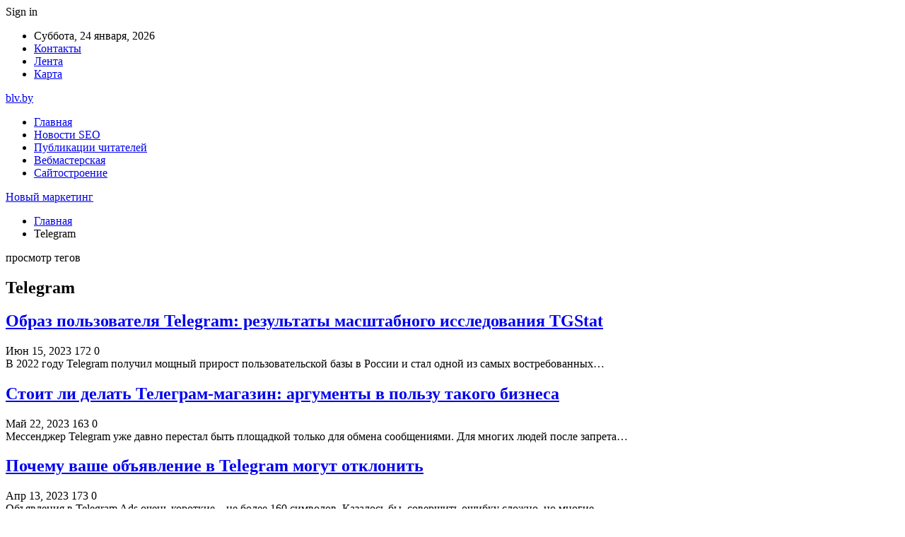

--- FILE ---
content_type: text/html; charset=UTF-8
request_url: https://blv.by/tag/telegram
body_size: 20125
content:
	<!DOCTYPE html>
		<!--[if IE 8]>
	<html class="ie ie8" dir="ltr" lang="ru-RU" prefix="og: https://ogp.me/ns#"> <![endif]-->
	<!--[if IE 9]>
	<html class="ie ie9" dir="ltr" lang="ru-RU" prefix="og: https://ogp.me/ns#"> <![endif]-->
	<!--[if gt IE 9]><!-->
<html dir="ltr" lang="ru-RU" prefix="og: https://ogp.me/ns#"> <!--<![endif]-->
	<head>
				<meta charset="UTF-8">
		<meta http-equiv="X-UA-Compatible" content="IE=edge">
		<meta name="viewport" content="width=device-width, initial-scale=1.0">
		<link rel="pingback" href="https://blv.by/xmlrpc.php"/>

		<title>Telegram | Новый маркетинг</title>

		<!-- All in One SEO 4.9.1.1 - aioseo.com -->
	<meta name="robots" content="noindex, max-snippet:-1, max-image-preview:large, max-video-preview:-1" />
	<link rel="canonical" href="https://blv.by/tag/telegram" />
	<meta name="generator" content="All in One SEO (AIOSEO) 4.9.1.1" />
		<script type="application/ld+json" class="aioseo-schema">
			{"@context":"https:\/\/schema.org","@graph":[{"@type":"BreadcrumbList","@id":"https:\/\/blv.by\/tag\/telegram#breadcrumblist","itemListElement":[{"@type":"ListItem","@id":"https:\/\/blv.by#listItem","position":1,"name":"\u0413\u043b\u0430\u0432\u043d\u0430\u044f","item":"https:\/\/blv.by","nextItem":{"@type":"ListItem","@id":"https:\/\/blv.by\/tag\/telegram#listItem","name":"Telegram"}},{"@type":"ListItem","@id":"https:\/\/blv.by\/tag\/telegram#listItem","position":2,"name":"Telegram","previousItem":{"@type":"ListItem","@id":"https:\/\/blv.by#listItem","name":"\u0413\u043b\u0430\u0432\u043d\u0430\u044f"}}]},{"@type":"CollectionPage","@id":"https:\/\/blv.by\/tag\/telegram#collectionpage","url":"https:\/\/blv.by\/tag\/telegram","name":"Telegram | \u041d\u043e\u0432\u044b\u0439 \u043c\u0430\u0440\u043a\u0435\u0442\u0438\u043d\u0433","inLanguage":"ru-RU","isPartOf":{"@id":"https:\/\/blv.by\/#website"},"breadcrumb":{"@id":"https:\/\/blv.by\/tag\/telegram#breadcrumblist"}},{"@type":"Organization","@id":"https:\/\/blv.by\/#organization","name":"\u041d\u043e\u0432\u044b\u0439 \u043c\u0430\u0440\u043a\u0435\u0442\u0438\u043d\u0433","url":"https:\/\/blv.by\/"},{"@type":"WebSite","@id":"https:\/\/blv.by\/#website","url":"https:\/\/blv.by\/","name":"\u041d\u043e\u0432\u044b\u0439 \u043c\u0430\u0440\u043a\u0435\u0442\u0438\u043d\u0433","inLanguage":"ru-RU","publisher":{"@id":"https:\/\/blv.by\/#organization"}}]}
		</script>
		<!-- All in One SEO -->


<!-- Better Open Graph, Schema.org & Twitter Integration -->
<meta property="og:locale" content="ru_ru"/>
<meta property="og:site_name" content="Новый маркетинг"/>
<meta property="og:url" content="https://blv.by/tag/telegram"/>
<meta property="og:title" content="Archives"/>
<meta property="og:type" content="website"/>
<meta name="twitter:card" content="summary"/>
<meta name="twitter:url" content="https://blv.by/tag/telegram"/>
<meta name="twitter:title" content="Archives"/>
<!-- / Better Open Graph, Schema.org & Twitter Integration. -->
<link rel='dns-prefetch' href='//fonts.googleapis.com' />
<link rel="alternate" type="application/rss+xml" title="Новый маркетинг &raquo; Лента" href="https://blv.by/feed" />
<link rel="alternate" type="application/rss+xml" title="Новый маркетинг &raquo; Лента комментариев" href="https://blv.by/comments/feed" />
<link rel="alternate" type="application/rss+xml" title="Новый маркетинг &raquo; Лента метки Telegram" href="https://blv.by/tag/telegram/feed" />
		<!-- This site uses the Google Analytics by MonsterInsights plugin v9.11.1 - Using Analytics tracking - https://www.monsterinsights.com/ -->
		<!-- Примечание: MonsterInsights в настоящее время не настроен на этом сайте. Владелец сайта должен пройти аутентификацию в Google Analytics на панели настроек MonsterInsights. -->
					<!-- No tracking code set -->
				<!-- / Google Analytics by MonsterInsights -->
		<style id='wp-img-auto-sizes-contain-inline-css' type='text/css'>
img:is([sizes=auto i],[sizes^="auto," i]){contain-intrinsic-size:3000px 1500px}
/*# sourceURL=wp-img-auto-sizes-contain-inline-css */
</style>
<style id='wp-emoji-styles-inline-css' type='text/css'>

	img.wp-smiley, img.emoji {
		display: inline !important;
		border: none !important;
		box-shadow: none !important;
		height: 1em !important;
		width: 1em !important;
		margin: 0 0.07em !important;
		vertical-align: -0.1em !important;
		background: none !important;
		padding: 0 !important;
	}
/*# sourceURL=wp-emoji-styles-inline-css */
</style>
<style id='wp-block-library-inline-css' type='text/css'>
:root{--wp-block-synced-color:#7a00df;--wp-block-synced-color--rgb:122,0,223;--wp-bound-block-color:var(--wp-block-synced-color);--wp-editor-canvas-background:#ddd;--wp-admin-theme-color:#007cba;--wp-admin-theme-color--rgb:0,124,186;--wp-admin-theme-color-darker-10:#006ba1;--wp-admin-theme-color-darker-10--rgb:0,107,160.5;--wp-admin-theme-color-darker-20:#005a87;--wp-admin-theme-color-darker-20--rgb:0,90,135;--wp-admin-border-width-focus:2px}@media (min-resolution:192dpi){:root{--wp-admin-border-width-focus:1.5px}}.wp-element-button{cursor:pointer}:root .has-very-light-gray-background-color{background-color:#eee}:root .has-very-dark-gray-background-color{background-color:#313131}:root .has-very-light-gray-color{color:#eee}:root .has-very-dark-gray-color{color:#313131}:root .has-vivid-green-cyan-to-vivid-cyan-blue-gradient-background{background:linear-gradient(135deg,#00d084,#0693e3)}:root .has-purple-crush-gradient-background{background:linear-gradient(135deg,#34e2e4,#4721fb 50%,#ab1dfe)}:root .has-hazy-dawn-gradient-background{background:linear-gradient(135deg,#faaca8,#dad0ec)}:root .has-subdued-olive-gradient-background{background:linear-gradient(135deg,#fafae1,#67a671)}:root .has-atomic-cream-gradient-background{background:linear-gradient(135deg,#fdd79a,#004a59)}:root .has-nightshade-gradient-background{background:linear-gradient(135deg,#330968,#31cdcf)}:root .has-midnight-gradient-background{background:linear-gradient(135deg,#020381,#2874fc)}:root{--wp--preset--font-size--normal:16px;--wp--preset--font-size--huge:42px}.has-regular-font-size{font-size:1em}.has-larger-font-size{font-size:2.625em}.has-normal-font-size{font-size:var(--wp--preset--font-size--normal)}.has-huge-font-size{font-size:var(--wp--preset--font-size--huge)}.has-text-align-center{text-align:center}.has-text-align-left{text-align:left}.has-text-align-right{text-align:right}.has-fit-text{white-space:nowrap!important}#end-resizable-editor-section{display:none}.aligncenter{clear:both}.items-justified-left{justify-content:flex-start}.items-justified-center{justify-content:center}.items-justified-right{justify-content:flex-end}.items-justified-space-between{justify-content:space-between}.screen-reader-text{border:0;clip-path:inset(50%);height:1px;margin:-1px;overflow:hidden;padding:0;position:absolute;width:1px;word-wrap:normal!important}.screen-reader-text:focus{background-color:#ddd;clip-path:none;color:#444;display:block;font-size:1em;height:auto;left:5px;line-height:normal;padding:15px 23px 14px;text-decoration:none;top:5px;width:auto;z-index:100000}html :where(.has-border-color){border-style:solid}html :where([style*=border-top-color]){border-top-style:solid}html :where([style*=border-right-color]){border-right-style:solid}html :where([style*=border-bottom-color]){border-bottom-style:solid}html :where([style*=border-left-color]){border-left-style:solid}html :where([style*=border-width]){border-style:solid}html :where([style*=border-top-width]){border-top-style:solid}html :where([style*=border-right-width]){border-right-style:solid}html :where([style*=border-bottom-width]){border-bottom-style:solid}html :where([style*=border-left-width]){border-left-style:solid}html :where(img[class*=wp-image-]){height:auto;max-width:100%}:where(figure){margin:0 0 1em}html :where(.is-position-sticky){--wp-admin--admin-bar--position-offset:var(--wp-admin--admin-bar--height,0px)}@media screen and (max-width:600px){html :where(.is-position-sticky){--wp-admin--admin-bar--position-offset:0px}}

/*# sourceURL=wp-block-library-inline-css */
</style><style id='global-styles-inline-css' type='text/css'>
:root{--wp--preset--aspect-ratio--square: 1;--wp--preset--aspect-ratio--4-3: 4/3;--wp--preset--aspect-ratio--3-4: 3/4;--wp--preset--aspect-ratio--3-2: 3/2;--wp--preset--aspect-ratio--2-3: 2/3;--wp--preset--aspect-ratio--16-9: 16/9;--wp--preset--aspect-ratio--9-16: 9/16;--wp--preset--color--black: #000000;--wp--preset--color--cyan-bluish-gray: #abb8c3;--wp--preset--color--white: #ffffff;--wp--preset--color--pale-pink: #f78da7;--wp--preset--color--vivid-red: #cf2e2e;--wp--preset--color--luminous-vivid-orange: #ff6900;--wp--preset--color--luminous-vivid-amber: #fcb900;--wp--preset--color--light-green-cyan: #7bdcb5;--wp--preset--color--vivid-green-cyan: #00d084;--wp--preset--color--pale-cyan-blue: #8ed1fc;--wp--preset--color--vivid-cyan-blue: #0693e3;--wp--preset--color--vivid-purple: #9b51e0;--wp--preset--gradient--vivid-cyan-blue-to-vivid-purple: linear-gradient(135deg,rgb(6,147,227) 0%,rgb(155,81,224) 100%);--wp--preset--gradient--light-green-cyan-to-vivid-green-cyan: linear-gradient(135deg,rgb(122,220,180) 0%,rgb(0,208,130) 100%);--wp--preset--gradient--luminous-vivid-amber-to-luminous-vivid-orange: linear-gradient(135deg,rgb(252,185,0) 0%,rgb(255,105,0) 100%);--wp--preset--gradient--luminous-vivid-orange-to-vivid-red: linear-gradient(135deg,rgb(255,105,0) 0%,rgb(207,46,46) 100%);--wp--preset--gradient--very-light-gray-to-cyan-bluish-gray: linear-gradient(135deg,rgb(238,238,238) 0%,rgb(169,184,195) 100%);--wp--preset--gradient--cool-to-warm-spectrum: linear-gradient(135deg,rgb(74,234,220) 0%,rgb(151,120,209) 20%,rgb(207,42,186) 40%,rgb(238,44,130) 60%,rgb(251,105,98) 80%,rgb(254,248,76) 100%);--wp--preset--gradient--blush-light-purple: linear-gradient(135deg,rgb(255,206,236) 0%,rgb(152,150,240) 100%);--wp--preset--gradient--blush-bordeaux: linear-gradient(135deg,rgb(254,205,165) 0%,rgb(254,45,45) 50%,rgb(107,0,62) 100%);--wp--preset--gradient--luminous-dusk: linear-gradient(135deg,rgb(255,203,112) 0%,rgb(199,81,192) 50%,rgb(65,88,208) 100%);--wp--preset--gradient--pale-ocean: linear-gradient(135deg,rgb(255,245,203) 0%,rgb(182,227,212) 50%,rgb(51,167,181) 100%);--wp--preset--gradient--electric-grass: linear-gradient(135deg,rgb(202,248,128) 0%,rgb(113,206,126) 100%);--wp--preset--gradient--midnight: linear-gradient(135deg,rgb(2,3,129) 0%,rgb(40,116,252) 100%);--wp--preset--font-size--small: 13px;--wp--preset--font-size--medium: 20px;--wp--preset--font-size--large: 36px;--wp--preset--font-size--x-large: 42px;--wp--preset--spacing--20: 0.44rem;--wp--preset--spacing--30: 0.67rem;--wp--preset--spacing--40: 1rem;--wp--preset--spacing--50: 1.5rem;--wp--preset--spacing--60: 2.25rem;--wp--preset--spacing--70: 3.38rem;--wp--preset--spacing--80: 5.06rem;--wp--preset--shadow--natural: 6px 6px 9px rgba(0, 0, 0, 0.2);--wp--preset--shadow--deep: 12px 12px 50px rgba(0, 0, 0, 0.4);--wp--preset--shadow--sharp: 6px 6px 0px rgba(0, 0, 0, 0.2);--wp--preset--shadow--outlined: 6px 6px 0px -3px rgb(255, 255, 255), 6px 6px rgb(0, 0, 0);--wp--preset--shadow--crisp: 6px 6px 0px rgb(0, 0, 0);}:where(.is-layout-flex){gap: 0.5em;}:where(.is-layout-grid){gap: 0.5em;}body .is-layout-flex{display: flex;}.is-layout-flex{flex-wrap: wrap;align-items: center;}.is-layout-flex > :is(*, div){margin: 0;}body .is-layout-grid{display: grid;}.is-layout-grid > :is(*, div){margin: 0;}:where(.wp-block-columns.is-layout-flex){gap: 2em;}:where(.wp-block-columns.is-layout-grid){gap: 2em;}:where(.wp-block-post-template.is-layout-flex){gap: 1.25em;}:where(.wp-block-post-template.is-layout-grid){gap: 1.25em;}.has-black-color{color: var(--wp--preset--color--black) !important;}.has-cyan-bluish-gray-color{color: var(--wp--preset--color--cyan-bluish-gray) !important;}.has-white-color{color: var(--wp--preset--color--white) !important;}.has-pale-pink-color{color: var(--wp--preset--color--pale-pink) !important;}.has-vivid-red-color{color: var(--wp--preset--color--vivid-red) !important;}.has-luminous-vivid-orange-color{color: var(--wp--preset--color--luminous-vivid-orange) !important;}.has-luminous-vivid-amber-color{color: var(--wp--preset--color--luminous-vivid-amber) !important;}.has-light-green-cyan-color{color: var(--wp--preset--color--light-green-cyan) !important;}.has-vivid-green-cyan-color{color: var(--wp--preset--color--vivid-green-cyan) !important;}.has-pale-cyan-blue-color{color: var(--wp--preset--color--pale-cyan-blue) !important;}.has-vivid-cyan-blue-color{color: var(--wp--preset--color--vivid-cyan-blue) !important;}.has-vivid-purple-color{color: var(--wp--preset--color--vivid-purple) !important;}.has-black-background-color{background-color: var(--wp--preset--color--black) !important;}.has-cyan-bluish-gray-background-color{background-color: var(--wp--preset--color--cyan-bluish-gray) !important;}.has-white-background-color{background-color: var(--wp--preset--color--white) !important;}.has-pale-pink-background-color{background-color: var(--wp--preset--color--pale-pink) !important;}.has-vivid-red-background-color{background-color: var(--wp--preset--color--vivid-red) !important;}.has-luminous-vivid-orange-background-color{background-color: var(--wp--preset--color--luminous-vivid-orange) !important;}.has-luminous-vivid-amber-background-color{background-color: var(--wp--preset--color--luminous-vivid-amber) !important;}.has-light-green-cyan-background-color{background-color: var(--wp--preset--color--light-green-cyan) !important;}.has-vivid-green-cyan-background-color{background-color: var(--wp--preset--color--vivid-green-cyan) !important;}.has-pale-cyan-blue-background-color{background-color: var(--wp--preset--color--pale-cyan-blue) !important;}.has-vivid-cyan-blue-background-color{background-color: var(--wp--preset--color--vivid-cyan-blue) !important;}.has-vivid-purple-background-color{background-color: var(--wp--preset--color--vivid-purple) !important;}.has-black-border-color{border-color: var(--wp--preset--color--black) !important;}.has-cyan-bluish-gray-border-color{border-color: var(--wp--preset--color--cyan-bluish-gray) !important;}.has-white-border-color{border-color: var(--wp--preset--color--white) !important;}.has-pale-pink-border-color{border-color: var(--wp--preset--color--pale-pink) !important;}.has-vivid-red-border-color{border-color: var(--wp--preset--color--vivid-red) !important;}.has-luminous-vivid-orange-border-color{border-color: var(--wp--preset--color--luminous-vivid-orange) !important;}.has-luminous-vivid-amber-border-color{border-color: var(--wp--preset--color--luminous-vivid-amber) !important;}.has-light-green-cyan-border-color{border-color: var(--wp--preset--color--light-green-cyan) !important;}.has-vivid-green-cyan-border-color{border-color: var(--wp--preset--color--vivid-green-cyan) !important;}.has-pale-cyan-blue-border-color{border-color: var(--wp--preset--color--pale-cyan-blue) !important;}.has-vivid-cyan-blue-border-color{border-color: var(--wp--preset--color--vivid-cyan-blue) !important;}.has-vivid-purple-border-color{border-color: var(--wp--preset--color--vivid-purple) !important;}.has-vivid-cyan-blue-to-vivid-purple-gradient-background{background: var(--wp--preset--gradient--vivid-cyan-blue-to-vivid-purple) !important;}.has-light-green-cyan-to-vivid-green-cyan-gradient-background{background: var(--wp--preset--gradient--light-green-cyan-to-vivid-green-cyan) !important;}.has-luminous-vivid-amber-to-luminous-vivid-orange-gradient-background{background: var(--wp--preset--gradient--luminous-vivid-amber-to-luminous-vivid-orange) !important;}.has-luminous-vivid-orange-to-vivid-red-gradient-background{background: var(--wp--preset--gradient--luminous-vivid-orange-to-vivid-red) !important;}.has-very-light-gray-to-cyan-bluish-gray-gradient-background{background: var(--wp--preset--gradient--very-light-gray-to-cyan-bluish-gray) !important;}.has-cool-to-warm-spectrum-gradient-background{background: var(--wp--preset--gradient--cool-to-warm-spectrum) !important;}.has-blush-light-purple-gradient-background{background: var(--wp--preset--gradient--blush-light-purple) !important;}.has-blush-bordeaux-gradient-background{background: var(--wp--preset--gradient--blush-bordeaux) !important;}.has-luminous-dusk-gradient-background{background: var(--wp--preset--gradient--luminous-dusk) !important;}.has-pale-ocean-gradient-background{background: var(--wp--preset--gradient--pale-ocean) !important;}.has-electric-grass-gradient-background{background: var(--wp--preset--gradient--electric-grass) !important;}.has-midnight-gradient-background{background: var(--wp--preset--gradient--midnight) !important;}.has-small-font-size{font-size: var(--wp--preset--font-size--small) !important;}.has-medium-font-size{font-size: var(--wp--preset--font-size--medium) !important;}.has-large-font-size{font-size: var(--wp--preset--font-size--large) !important;}.has-x-large-font-size{font-size: var(--wp--preset--font-size--x-large) !important;}
/*# sourceURL=global-styles-inline-css */
</style>

<style id='classic-theme-styles-inline-css' type='text/css'>
/*! This file is auto-generated */
.wp-block-button__link{color:#fff;background-color:#32373c;border-radius:9999px;box-shadow:none;text-decoration:none;padding:calc(.667em + 2px) calc(1.333em + 2px);font-size:1.125em}.wp-block-file__button{background:#32373c;color:#fff;text-decoration:none}
/*# sourceURL=/wp-includes/css/classic-themes.min.css */
</style>
<link rel='stylesheet' id='contact-form-7-css' href='https://blv.by/wp-content/plugins/contact-form-7/includes/css/styles.css?ver=6.1.4' type='text/css' media='all' />
<link rel='stylesheet' id='widgetopts-styles-css' href='https://blv.by/wp-content/plugins/widget-options/assets/css/widget-options.css?ver=4.1.3' type='text/css' media='all' />
<link rel='stylesheet' id='bf-slick-css' href='https://blv.by/wp-content/themes/publisher/includes/libs/better-framework/assets/css/slick.min.css?ver=3.10.22' type='text/css' media='all' />
<link rel='stylesheet' id='pretty-photo-css' href='https://blv.by/wp-content/themes/publisher/includes/libs/better-framework/assets/css/pretty-photo.min.css?ver=3.10.22' type='text/css' media='all' />
<link rel='stylesheet' id='bs-icons-css' href='https://blv.by/wp-content/themes/publisher/includes/libs/better-framework/assets/css/bs-icons.css?ver=3.10.22' type='text/css' media='all' />
<link rel='stylesheet' id='theme-libs-css' href='https://blv.by/wp-content/themes/publisher/css/theme-libs.min.css?ver=7.7.0' type='text/css' media='all' />
<link rel='stylesheet' id='fontawesome-css' href='https://blv.by/wp-content/themes/publisher/includes/libs/better-framework/assets/css/font-awesome.min.css?ver=3.10.22' type='text/css' media='all' />
<link rel='stylesheet' id='publisher-css' href='https://blv.by/wp-content/themes/publisher/style-7.7.0.min.css?ver=7.7.0' type='text/css' media='all' />
<link rel='stylesheet' id='better-framework-main-fonts-css' href='https://fonts.googleapis.com/css?family=Roboto:400,500,400italic&#038;subset=greek' type='text/css' media='all' />
<script type="text/javascript" src="https://blv.by/wp-includes/js/jquery/jquery.min.js?ver=3.7.1" id="jquery-core-js"></script>
<script type="text/javascript" src="https://blv.by/wp-includes/js/jquery/jquery-migrate.min.js?ver=3.4.1" id="jquery-migrate-js"></script>
<link rel="https://api.w.org/" href="https://blv.by/wp-json/" /><link rel="alternate" title="JSON" type="application/json" href="https://blv.by/wp-json/wp/v2/tags/86" /><link rel="EditURI" type="application/rsd+xml" title="RSD" href="https://blv.by/xmlrpc.php?rsd" />
<meta name="generator" content="WordPress 6.9" />
			<link rel="amphtml" href="https://blv.by/amp/tag/telegram"/>
			<!-- Yandex.Metrika counter -->
<script type="text/javascript" >
   (function(m,e,t,r,i,k,a){m[i]=m[i]||function(){(m[i].a=m[i].a||[]).push(arguments)};
   m[i].l=1*new Date();k=e.createElement(t),a=e.getElementsByTagName(t)[0],k.async=1,k.src=r,a.parentNode.insertBefore(k,a)})
   (window, document, "script", "https://mc.yandex.ru/metrika/tag.js", "ym");

   ym(88929722, "init", {
        clickmap:true,
        trackLinks:true,
        accurateTrackBounce:true,
        webvisor:true,
        ecommerce:"dataLayer"
   });
</script>
<noscript><div><img src="https://mc.yandex.ru/watch/88929722" style="position:absolute; left:-9999px;" alt="" /></div></noscript>
<!-- /Yandex.Metrika counter --><script type="application/ld+json">{
    "@context": "http:\/\/schema.org\/",
    "@type": "Organization",
    "@id": "#organization",
    "url": "https:\/\/blv.by\/",
    "name": "\u041d\u043e\u0432\u044b\u0439 \u043c\u0430\u0440\u043a\u0435\u0442\u0438\u043d\u0433",
    "description": ""
}</script>
<script type="application/ld+json">{
    "@context": "http:\/\/schema.org\/",
    "@type": "WebSite",
    "name": "\u041d\u043e\u0432\u044b\u0439 \u043c\u0430\u0440\u043a\u0435\u0442\u0438\u043d\u0433",
    "alternateName": "",
    "url": "https:\/\/blv.by\/"
}</script>
<link rel='stylesheet' id='7.7.0-1769180868' href='https://blv.by/wp-content/bs-booster-cache/36a944a1a8ab41aed630c62cff937371.css' type='text/css' media='all' />
<link rel="icon" href="https://blv.by/wp-content/uploads/2021/02/slide-0-kopirovat.jpg" sizes="32x32" />
<link rel="icon" href="https://blv.by/wp-content/uploads/2021/02/slide-0-kopirovat.jpg" sizes="192x192" />
<link rel="apple-touch-icon" href="https://blv.by/wp-content/uploads/2021/02/slide-0-kopirovat.jpg" />
<meta name="msapplication-TileImage" content="https://blv.by/wp-content/uploads/2021/02/slide-0-kopirovat.jpg" />
	</head>

<body class="archive tag tag-telegram tag-86 wp-theme-publisher bs-theme bs-publisher bs-publisher-clean-magazine active-light-box active-top-line ltr close-rh page-layout-2-col-right full-width active-sticky-sidebar main-menu-sticky-smart  bs-ll-a" dir="ltr">
		<div class="main-wrap content-main-wrap">
			<header id="header" class="site-header header-style-2 boxed" itemscope="itemscope" itemtype="https://schema.org/WPHeader">

		<section class="topbar topbar-style-1 hidden-xs hidden-xs">
	<div class="content-wrap">
		<div class="container">
			<div class="topbar-inner clearfix">

									<div class="section-links">
													<a class="topbar-sign-in "
							   data-toggle="modal" data-target="#bsLoginModal">
								<i class="fa fa-user-circle"></i> Sign in							</a>

							<div class="modal sign-in-modal fade" id="bsLoginModal" tabindex="-1" role="dialog"
							     style="display: none">
								<div class="modal-dialog" role="document">
									<div class="modal-content">
											<span class="close-modal" data-dismiss="modal" aria-label="Close"><i
														class="fa fa-close"></i></span>
										<div class="modal-body">
											<div id="form_38078_" class="bs-shortcode bs-login-shortcode ">
		<div class="bs-login bs-type-login"  style="display:none">

					<div class="bs-login-panel bs-login-sign-panel bs-current-login-panel">
								<form name="loginform"
				      action="https://blv.by/wp-login.php" method="post">

					
					<div class="login-header">
						<span class="login-icon fa fa-user-circle main-color"></span>
						<p>Welcome, Login to your account.</p>
					</div>
					
					<div class="login-field login-username">
						<input type="text" name="log" id="form_38078_user_login" class="input"
						       value="" size="20"
						       placeholder="Username or Email..." required/>
					</div>

					<div class="login-field login-password">
						<input type="password" name="pwd" id="form_38078_user_pass"
						       class="input"
						       value="" size="20" placeholder="Password..."
						       required/>
					</div>

					
					<div class="login-field">
						<a href="https://blv.by/wp-login.php?action=lostpassword&redirect_to=https%3A%2F%2Fblv.by%2Ftag%2Ftelegram"
						   class="go-reset-panel">Forget password?</a>

													<span class="login-remember">
							<input class="remember-checkbox" name="rememberme" type="checkbox"
							       id="form_38078_rememberme"
							       value="forever"  />
							<label class="remember-label">Remember me</label>
						</span>
											</div>

					
					<div class="login-field login-submit">
						<input type="submit" name="wp-submit"
						       class="button-primary login-btn"
						       value="Log In"/>
						<input type="hidden" name="redirect_to" value="https://blv.by/tag/telegram"/>
					</div>

									</form>
			</div>

			<div class="bs-login-panel bs-login-reset-panel">

				<span class="go-login-panel"><i
							class="fa fa-angle-left"></i> Sign in</span>

				<div class="bs-login-reset-panel-inner">
					<div class="login-header">
						<span class="login-icon fa fa-support"></span>
						<p>Recover your password.</p>
						<p>A password will be e-mailed to you.</p>
					</div>
										<form name="lostpasswordform" id="form_38078_lostpasswordform"
					      action="https://blv.by/wp-login.php?action=lostpassword"
					      method="post">

						<div class="login-field reset-username">
							<input type="text" name="user_login" class="input" value=""
							       placeholder="Username or Email..."
							       required/>
						</div>

						
						<div class="login-field reset-submit">

							<input type="hidden" name="redirect_to" value=""/>
							<input type="submit" name="wp-submit" class="login-btn"
							       value="Send My Password"/>

						</div>
					</form>
				</div>
			</div>
			</div>
	</div>
										</div>
									</div>
								</div>
							</div>
												</div>
				
				<div class="section-menu">
						<div id="menu-top" class="menu top-menu-wrapper" role="navigation" itemscope="itemscope" itemtype="https://schema.org/SiteNavigationElement">
		<nav class="top-menu-container">

			<ul id="top-navigation" class="top-menu menu clearfix bsm-pure">
									<li id="topbar-date" class="menu-item menu-item-date">
					<span
						class="topbar-date">Суббота, 24 января, 2026</span>
					</li>
					<li id="menu-item-34" class="menu-item menu-item-type-post_type menu-item-object-page better-anim-fade menu-item-34"><a href="https://blv.by/kontakty">Контакты</a></li>
<li id="menu-item-35" class="menu-item menu-item-type-post_type menu-item-object-page better-anim-fade menu-item-35"><a href="https://blv.by/lenta">Лента</a></li>
<li id="menu-item-75" class="menu-item menu-item-type-custom menu-item-object-custom better-anim-fade menu-item-75"><a href="/sitemap.xml">Карта</a></li>
			</ul>

		</nav>
	</div>
				</div>
			</div>
		</div>
	</div>
</section>
		<div class="header-inner">
			<div class="content-wrap">
				<div class="container">
					<div class="row">
						<div class="row-height">
							<div class="logo-col col-xs-12">
								<div class="col-inside">
									<div id="site-branding" class="site-branding">
	<p  id="site-title" class="logo h1 text-logo">
	<a href="https://blv.by/" itemprop="url" rel="home">
		blv.by	</a>
</p>
</div><!-- .site-branding -->
								</div>
							</div>
													</div>
					</div>
				</div>
			</div>
		</div>

		<div id="menu-main" class="menu main-menu-wrapper" role="navigation" itemscope="itemscope" itemtype="https://schema.org/SiteNavigationElement">
	<div class="main-menu-inner">
		<div class="content-wrap">
			<div class="container">

				<nav class="main-menu-container">
					<ul id="main-navigation" class="main-menu menu bsm-pure clearfix">
						<li id="menu-item-30" class="menu-item menu-item-type-custom menu-item-object-custom better-anim-fade menu-item-30"><a href="/">Главная</a></li>
<li id="menu-item-31" class="menu-item menu-item-type-taxonomy menu-item-object-category menu-term-1 better-anim-fade menu-item-31"><a href="https://blv.by/category/novosti-seo">Новости SEO</a></li>
<li id="menu-item-69" class="menu-item menu-item-type-taxonomy menu-item-object-category menu-term-5 better-anim-fade menu-item-69"><a href="https://blv.by/category/publikaczii-chitatelej">Публикации читателей</a></li>
<li id="menu-item-230" class="menu-item menu-item-type-taxonomy menu-item-object-category menu-term-62 better-anim-fade menu-item-230"><a href="https://blv.by/category/vebmasterskaya">Вебмастерская</a></li>
<li id="menu-item-231" class="menu-item menu-item-type-taxonomy menu-item-object-category menu-term-63 better-anim-fade menu-item-231"><a href="https://blv.by/category/sajtostroenie">Сайтостроение</a></li>
					</ul><!-- #main-navigation -->
									</nav><!-- .main-menu-container -->

			</div>
		</div>
	</div>
</div><!-- .menu -->
	</header><!-- .header -->
	<div class="rh-header clearfix dark deferred-block-exclude">
		<div class="rh-container clearfix">

			<div class="menu-container close">
				<span class="menu-handler"><span class="lines"></span></span>
			</div><!-- .menu-container -->

			<div class="logo-container rh-text-logo">
				<a href="https://blv.by/" itemprop="url" rel="home">
					Новый маркетинг				</a>
			</div><!-- .logo-container -->
		</div><!-- .rh-container -->
	</div><!-- .rh-header -->
<nav role="navigation" aria-label="Breadcrumbs" class="bf-breadcrumb clearfix bc-top-style"><div class="content-wrap"><div class="container bf-breadcrumb-container"><ul class="bf-breadcrumb-items" itemscope itemtype="http://schema.org/BreadcrumbList"><meta name="numberOfItems" content="2" /><meta name="itemListOrder" content="Ascending" /><li itemprop="itemListElement" itemscope itemtype="http://schema.org/ListItem" class="bf-breadcrumb-item bf-breadcrumb-begin"><a itemprop="item" href="https://blv.by" rel="home"><span itemprop="name">Главная</span></a><meta itemprop="position" content="1" /></li><li itemprop="itemListElement" itemscope itemtype="http://schema.org/ListItem" class="bf-breadcrumb-item bf-breadcrumb-end"><span itemprop="name">Telegram</span><meta itemprop="item" content="https://blv.by/tag/telegram"/><meta itemprop="position" content="2" /></li></ul></div></div></nav><div class="content-wrap">
		<main id="content" class="content-container">

		<div class="container layout-2-col layout-2-col-1 layout-right-sidebar layout-bc-before">
			<div class="row main-section">
										<div class="col-sm-8 content-column">
							<section class="archive-title tag-title with-action">
	<div class="pre-title"><span>просмотр тегов</span></div>

	<div class="actions-container">
		<a class="rss-link" href="https://blv.by/tag/telegram/feed"><i class="fa fa-rss"></i></a>
	</div>

	<h1 class="page-heading"><span class="h-title">Telegram</span></h1>

	</section>
	<div class="listing listing-grid listing-grid-1 clearfix columns-2">
		<article class="post-16857 type-post format-standard has-post-thumbnail   listing-item listing-item-grid listing-item-grid-1 main-term-62">
	<div class="item-inner">
					<div class="featured clearfix">
								<a  title="Образ пользователя Telegram: результаты масштабного исследования TGStat" data-src="https://blv.by/wp-content/uploads/2023/06/56956d2ac9678acd4f9367f713cb7068.png" data-bs-srcset="{&quot;baseurl&quot;:&quot;https:\/\/blv.by\/wp-content\/uploads\/2023\/06\/&quot;,&quot;sizes&quot;:{&quot;600&quot;:&quot;56956d2ac9678acd4f9367f713cb7068.png&quot;}}"						class="img-holder" href="https://blv.by/vebmasterskaya/obraz-polzovatelia-telegram-rezyltaty-masshtabnogo-issledovaniia-tgstat.html"></a>

							</div>
		<h2 class="title">		<a href="https://blv.by/vebmasterskaya/obraz-polzovatelia-telegram-rezyltaty-masshtabnogo-issledovaniia-tgstat.html" class="post-title post-url">
			Образ пользователя Telegram: результаты масштабного исследования TGStat		</a>
		</h2>		<div class="post-meta">

							<span class="time"><time class="post-published updated"
				                         datetime="2023-06-15T15:23:23+03:00">Июн 15, 2023</time></span>
				<span class="views post-meta-views rank-default" data-bpv-post="16857"><i class="bf-icon  fa fa-eye"></i>172</span>					<span class="share rank-default"><i class="bf-icon  fa fa-share-alt"></i> 0</span>
							</div>
					<div class="post-summary">
				В 2022 году Telegram получил мощный прирост пользовательской базы в России и стал одной из самых востребованных&hellip;			</div>
			</div>
	</article >
	<article class="post-16082 type-post format-standard has-post-thumbnail   listing-item listing-item-grid listing-item-grid-1 main-term-62">
	<div class="item-inner">
					<div class="featured clearfix">
								<a  title="Стоит ли делать Телеграм-магазин: аргументы в пользу такого бизнеса" data-src="https://blv.by/wp-content/uploads/2023/05/54eae0442b37ff0fe44369f789d63e8b.png" data-bs-srcset="{&quot;baseurl&quot;:&quot;https:\/\/blv.by\/wp-content\/uploads\/2023\/05\/&quot;,&quot;sizes&quot;:{&quot;600&quot;:&quot;54eae0442b37ff0fe44369f789d63e8b.png&quot;}}"						class="img-holder" href="https://blv.by/vebmasterskaya/stoit-li-delat-telegram-magazin-argymenty-v-polzy-takogo-biznesa.html"></a>

							</div>
		<h2 class="title">		<a href="https://blv.by/vebmasterskaya/stoit-li-delat-telegram-magazin-argymenty-v-polzy-takogo-biznesa.html" class="post-title post-url">
			Стоит ли делать Телеграм-магазин: аргументы в пользу такого бизнеса		</a>
		</h2>		<div class="post-meta">

							<span class="time"><time class="post-published updated"
				                         datetime="2023-05-22T11:23:31+03:00">Май 22, 2023</time></span>
				<span class="views post-meta-views rank-default" data-bpv-post="16082"><i class="bf-icon  fa fa-eye"></i>163</span>					<span class="share rank-default"><i class="bf-icon  fa fa-share-alt"></i> 0</span>
							</div>
					<div class="post-summary">
				Мессенджер Telegram уже давно перестал быть площадкой только для обмена сообщениями. Для многих людей после запрета&hellip;			</div>
			</div>
	</article >
	<article class="post-15168 type-post format-standard has-post-thumbnail   listing-item listing-item-grid listing-item-grid-1 main-term-62">
	<div class="item-inner">
					<div class="featured clearfix">
								<a  title="Почему ваше объявление в Telegram могут отклонить" data-src="https://blv.by/wp-content/uploads/2023/04/7538299b875650d5c336647b1f3808ce.jpg" data-bs-srcset="{&quot;baseurl&quot;:&quot;https:\/\/blv.by\/wp-content\/uploads\/2023\/04\/&quot;,&quot;sizes&quot;:{&quot;600&quot;:&quot;7538299b875650d5c336647b1f3808ce.jpg&quot;}}"						class="img-holder" href="https://blv.by/vebmasterskaya/pochemy-vashe-obiavlenie-v-telegram-mogyt-otklonit.html"></a>

							</div>
		<h2 class="title">		<a href="https://blv.by/vebmasterskaya/pochemy-vashe-obiavlenie-v-telegram-mogyt-otklonit.html" class="post-title post-url">
			Почему ваше объявление в Telegram могут отклонить		</a>
		</h2>		<div class="post-meta">

							<span class="time"><time class="post-published updated"
				                         datetime="2023-04-13T12:53:48+03:00">Апр 13, 2023</time></span>
				<span class="views post-meta-views rank-default" data-bpv-post="15168"><i class="bf-icon  fa fa-eye"></i>173</span>					<span class="share rank-default"><i class="bf-icon  fa fa-share-alt"></i> 0</span>
							</div>
					<div class="post-summary">
				Объявления в Telegram Ads очень короткие – не более 160 символов. Казалось бы, совершить ошибку сложно, но многие&hellip;			</div>
			</div>
	</article >
	<article class="post-14800 type-post format-standard has-post-thumbnail   listing-item listing-item-grid listing-item-grid-1 main-term-62">
	<div class="item-inner">
					<div class="featured clearfix">
								<a  title="Рекламные показатели: что предоставляет официальная статистика Telegram" data-src="https://blv.by/wp-content/uploads/2023/03/48f181a4c95dc63cff7248d3c1ef1efe.png" data-bs-srcset="{&quot;baseurl&quot;:&quot;https:\/\/blv.by\/wp-content\/uploads\/2023\/03\/&quot;,&quot;sizes&quot;:{&quot;600&quot;:&quot;48f181a4c95dc63cff7248d3c1ef1efe.png&quot;}}"						class="img-holder" href="https://blv.by/vebmasterskaya/reklamnye-pokazateli-chto-predostavliaet-oficialnaia-statistika-telegram.html"></a>

							</div>
		<h2 class="title">		<a href="https://blv.by/vebmasterskaya/reklamnye-pokazateli-chto-predostavliaet-oficialnaia-statistika-telegram.html" class="post-title post-url">
			Рекламные показатели: что предоставляет официальная статистика Telegram		</a>
		</h2>		<div class="post-meta">

							<span class="time"><time class="post-published updated"
				                         datetime="2023-03-24T09:59:06+03:00">Мар 24, 2023</time></span>
				<span class="views post-meta-views rank-default" data-bpv-post="14800"><i class="bf-icon  fa fa-eye"></i>207</span>					<span class="share rank-default"><i class="bf-icon  fa fa-share-alt"></i> 0</span>
							</div>
					<div class="post-summary">
				Официальная реклама в Telegram – мощный инструмент для продвижения бренда и заработка в одном из самых популярных&hellip;			</div>
			</div>
	</article >
	<article class="post-11287 type-post format-standard has-post-thumbnail   listing-item listing-item-grid listing-item-grid-1 main-term-62">
	<div class="item-inner">
					<div class="featured clearfix">
								<a  title="Ведение Telegram-канала: полезные фишки и советы" data-src="https://blv.by/wp-content/uploads/2022/10/e2745c42b3b2b8bc0e02689f1347d8d8.png" data-bs-srcset="{&quot;baseurl&quot;:&quot;https:\/\/blv.by\/wp-content\/uploads\/2022\/10\/&quot;,&quot;sizes&quot;:{&quot;600&quot;:&quot;e2745c42b3b2b8bc0e02689f1347d8d8.png&quot;}}"						class="img-holder" href="https://blv.by/vebmasterskaya/vedenie-telegram-kanala-poleznye-fishki-i-sovety.html"></a>

							</div>
		<h2 class="title">		<a href="https://blv.by/vebmasterskaya/vedenie-telegram-kanala-poleznye-fishki-i-sovety.html" class="post-title post-url">
			Ведение Telegram-канала: полезные фишки и советы		</a>
		</h2>		<div class="post-meta">

							<span class="time"><time class="post-published updated"
				                         datetime="2022-10-13T14:26:13+03:00">Окт 13, 2022</time></span>
				<span class="views post-meta-views rank-default" data-bpv-post="11287"><i class="bf-icon  fa fa-eye"></i>478</span>					<span class="share rank-default"><i class="bf-icon  fa fa-share-alt"></i> 0</span>
							</div>
					<div class="post-summary">
				С течением времени Telegram стал одной из самых удобных площадок для работы с аудиторией. Mediascope утверждает,&hellip;			</div>
			</div>
	</article >
	</div>
							</div><!-- .content-column -->
												<div class="col-sm-4 sidebar-column sidebar-column-primary">
							<aside id="sidebar-primary-sidebar" class="sidebar" role="complementary" aria-label="Primary Sidebar Sidebar" itemscope="itemscope" itemtype="https://schema.org/WPSideBar">
	<div id="search-2" class=" h-ni w-nt primary-sidebar-widget widget widget_search"><form role="search" method="get" class="search-form clearfix" action="https://blv.by">
	<input type="search" class="search-field"
	       placeholder="Поиск..."
	       value="" name="s"
	       title="Искать:"
	       autocomplete="off">
	<input type="submit" class="search-submit" value="Поиск">
</form><!-- .search-form -->
</div><div id="bs-thumbnail-listing-1-2" class=" h-ni h-bg h-bg-507299 w-t primary-sidebar-widget widget widget_bs-thumbnail-listing-1"><div class=" bs-listing bs-listing-listing-thumbnail-1 bs-listing-single-tab">		<p class="section-heading sh-t3 sh-s7 main-term-none">

		
							<span class="h-text main-term-none main-link">
						 Интересное:					</span>
			
		
		</p>
			<div class="listing listing-thumbnail listing-tb-1 clearfix columns-1">
		<div class="post-19211 type-post format-standard has-post-thumbnail   listing-item listing-item-thumbnail listing-item-tb-1 main-term-62">
	<div class="item-inner clearfix">
					<div class="featured featured-type-featured-image">
				<a  title="Кто такой backend-разработчик: задачи, навыки, перспективы роста" data-src="https://blv.by/wp-content/uploads/2023/10/4e27be8f21e7653e624e737dd1d5bab8.png" data-bs-srcset="{&quot;baseurl&quot;:&quot;https:\/\/blv.by\/wp-content\/uploads\/2023\/10\/&quot;,&quot;sizes&quot;:{&quot;600&quot;:&quot;4e27be8f21e7653e624e737dd1d5bab8.png&quot;}}"						class="img-holder" href="https://blv.by/vebmasterskaya/kto-takoi-backend-razrabotchik-zadachi-navyki-perspektivy-rosta.html"></a>
							</div>
		<p class="title">		<a href="https://blv.by/vebmasterskaya/kto-takoi-backend-razrabotchik-zadachi-navyki-perspektivy-rosta.html" class="post-url post-title">
			Кто такой backend-разработчик: задачи, навыки, перспективы&hellip;		</a>
		</p>	</div>
	</div >
	<div class="post-20870 type-post format-standard has-post-thumbnail   listing-item listing-item-thumbnail listing-item-tb-1 main-term-1">
	<div class="item-inner clearfix">
					<div class="featured featured-type-featured-image">
				<a  title="Рейтинг Рунета запускает первый в России UX-рейтинг интернет-магазинов" data-src="https://blv.by/wp-content/uploads/2023/12/85863aee0c94635d89465c095f08f9ff.jpg" data-bs-srcset="{&quot;baseurl&quot;:&quot;https:\/\/blv.by\/wp-content\/uploads\/2023\/12\/&quot;,&quot;sizes&quot;:{&quot;600&quot;:&quot;85863aee0c94635d89465c095f08f9ff.jpg&quot;}}"						class="img-holder" href="https://blv.by/novosti-seo/reiting-ryneta-zapyskaet-pervyi-v-rossii-ux-reiting-internet-magazinov.html"></a>
							</div>
		<p class="title">		<a href="https://blv.by/novosti-seo/reiting-ryneta-zapyskaet-pervyi-v-rossii-ux-reiting-internet-magazinov.html" class="post-url post-title">
			Рейтинг Рунета запускает первый в России UX-рейтинг&hellip;		</a>
		</p>	</div>
	</div >
	<div class="post-20461 type-post format-standard has-post-thumbnail   listing-item listing-item-thumbnail listing-item-tb-1 main-term-62">
	<div class="item-inner clearfix">
					<div class="featured featured-type-featured-image">
				<a  title="Наборы минус-фраз теперь можно применять к рекламным кампаниям Директа" data-src="https://blv.by/wp-content/uploads/2023/11/d78cd9f02f210772cf850f3d85acbafa.jpg" data-bs-srcset="{&quot;baseurl&quot;:&quot;https:\/\/blv.by\/wp-content\/uploads\/2023\/11\/&quot;,&quot;sizes&quot;:{&quot;600&quot;:&quot;d78cd9f02f210772cf850f3d85acbafa.jpg&quot;}}"						class="img-holder" href="https://blv.by/vebmasterskaya/nabory-minys-fraz-teper-mojno-primeniat-k-reklamnym-kampaniiam-direkta.html"></a>
							</div>
		<p class="title">		<a href="https://blv.by/vebmasterskaya/nabory-minys-fraz-teper-mojno-primeniat-k-reklamnym-kampaniiam-direkta.html" class="post-url post-title">
			Наборы минус-фраз теперь можно применять к рекламным&hellip;		</a>
		</p>	</div>
	</div >
	<div class="post-9662 type-post format-standard has-post-thumbnail   listing-item listing-item-thumbnail listing-item-tb-1 main-term-1">
	<div class="item-inner clearfix">
					<div class="featured featured-type-featured-image">
				<a  title="Блогеры Дзена смогут публиковать комментарии только от имени канала" data-src="https://blv.by/wp-content/uploads/2022/08/8b541beb0bce1416b85e9a6e52349a9f.jpg" data-bs-srcset="{&quot;baseurl&quot;:&quot;https:\/\/blv.by\/wp-content\/uploads\/2022\/08\/&quot;,&quot;sizes&quot;:{&quot;600&quot;:&quot;8b541beb0bce1416b85e9a6e52349a9f.jpg&quot;}}"						class="img-holder" href="https://blv.by/novosti-seo/blogery-dzena-smogyt-pyblikovat-kommentarii-tolko-ot-imeni-kanala.html"></a>
							</div>
		<p class="title">		<a href="https://blv.by/novosti-seo/blogery-dzena-smogyt-pyblikovat-kommentarii-tolko-ot-imeni-kanala.html" class="post-url post-title">
			Блогеры Дзена смогут публиковать комментарии только от имени&hellip;		</a>
		</p>	</div>
	</div >
	<div class="post-13622 type-post format-standard has-post-thumbnail   listing-item listing-item-thumbnail listing-item-tb-1 main-term-1">
	<div class="item-inner clearfix">
					<div class="featured featured-type-featured-image">
				<a  title="Google представил нейросеть MusicLM" data-src="https://blv.by/wp-content/uploads/2023/02/49a72505f8a473a9a73724b708ade664.png" data-bs-srcset="{&quot;baseurl&quot;:&quot;https:\/\/blv.by\/wp-content\/uploads\/2023\/02\/&quot;,&quot;sizes&quot;:{&quot;600&quot;:&quot;49a72505f8a473a9a73724b708ade664.png&quot;}}"						class="img-holder" href="https://blv.by/novosti-seo/google-predstavil-neiroset-musiclm.html"></a>
							</div>
		<p class="title">		<a href="https://blv.by/novosti-seo/google-predstavil-neiroset-musiclm.html" class="post-url post-title">
			Google представил нейросеть MusicLM		</a>
		</p>	</div>
	</div >
	</div>
	</div></div><div id="text-2" class=" h-ni w-nt primary-sidebar-widget widget widget_text">			<div class="textwidget"><p><a href="https://blv.by/interesnoe/vybiraem-divan-v-ofis-kriterii-dolgovechnosti-dlya-zony-ozhidaniya-i-priemnoj.html">Выбираем диван в офис: критерии долговечности для зоны ожидания и приемной</a></p>
<p><a href="https://blv.by/interesnoe/istoriya-tehnologii-cziklevki-ot-ruchnyh-instrumentov-do-sovremennyh-mashin.html">История технологии циклевки: от ручных инструментов до современных машин</a></p>
<p><strong><a href="https://blv.by/vebmasterskaya/digital-rynki-belarysi-kazahstana-yzbekistana-issledovanie-i-poleznye-insaity.html">Digital-рынки Беларуси, Казахстана, Узбекистана. Исследование и полезные инсайты</a></strong></p>
</div>
		</div><div id="tag_cloud-2" class=" h-ni h-bg h-bg-507299 w-nt primary-sidebar-widget widget widget_tag_cloud"><div class="section-heading sh-t3 sh-s7"><span class="h-text">Метки</span></div><div class="tagcloud"><a href="https://blv.by/tag/avto" class="tag-cloud-link tag-link-223 tag-link-position-1" style="font-size: 8.751677852349pt;" aria-label="#авто (5 элементов)">#авто</a>
<a href="https://blv.by/tag/dengi" class="tag-cloud-link tag-link-45 tag-link-position-2" style="font-size: 10.348993288591pt;" aria-label="#деньги (8 элементов)">#деньги</a>
<a href="https://blv.by/tag/krizis" class="tag-cloud-link tag-link-317 tag-link-position-3" style="font-size: 9.4093959731544pt;" aria-label="#кризис (6 элементов)">#кризис</a>
<a href="https://blv.by/tag/novosti-kompanij" class="tag-cloud-link tag-link-249 tag-link-position-4" style="font-size: 18.711409395973pt;" aria-label="#новости компаний (68 элементов)">#новости компаний</a>
<a href="https://blv.by/tag/apple" class="tag-cloud-link tag-link-207 tag-link-position-5" style="font-size: 8pt;" aria-label="Apple (4 элемента)">Apple</a>
<a href="https://blv.by/tag/appmetrica" class="tag-cloud-link tag-link-201 tag-link-position-6" style="font-size: 8.751677852349pt;" aria-label="AppMetrica (5 элементов)">AppMetrica</a>
<a href="https://blv.by/tag/chatgpt" class="tag-cloud-link tag-link-225 tag-link-position-7" style="font-size: 9.4093959731544pt;" aria-label="ChatGPT (6 элементов)">ChatGPT</a>
<a href="https://blv.by/tag/google" class="tag-cloud-link tag-link-76 tag-link-position-8" style="font-size: 21.342281879195pt;" aria-label="Google (130 элементов)">Google</a>
<a href="https://blv.by/tag/it-speczialisty" class="tag-cloud-link tag-link-123 tag-link-position-9" style="font-size: 9.4093959731544pt;" aria-label="IT-специалисты (6 элементов)">IT-специалисты</a>
<a href="https://blv.by/tag/mail-ru" class="tag-cloud-link tag-link-162 tag-link-position-10" style="font-size: 8pt;" aria-label="Mail.ru (4 элемента)">Mail.ru</a>
<a href="https://blv.by/tag/mytracker" class="tag-cloud-link tag-link-126 tag-link-position-11" style="font-size: 9.8791946308725pt;" aria-label="myTracker (7 элементов)">myTracker</a>
<a href="https://blv.by/tag/ozon" class="tag-cloud-link tag-link-138 tag-link-position-12" style="font-size: 10.348993288591pt;" aria-label="Ozon (8 элементов)">Ozon</a>
<a href="https://blv.by/tag/rustore" class="tag-cloud-link tag-link-149 tag-link-position-13" style="font-size: 12.979865771812pt;" aria-label="Rustore (16 элементов)">Rustore</a>
<a href="https://blv.by/tag/seo" class="tag-cloud-link tag-link-213 tag-link-position-14" style="font-size: 11.570469798658pt;" aria-label="SEO (11 элементов)">SEO</a>
<a href="https://blv.by/tag/telegram" class="tag-cloud-link tag-link-86 tag-link-position-15" style="font-size: 8.751677852349pt;" aria-label="Telegram (5 элементов)">Telegram</a>
<a href="https://blv.by/tag/vk" class="tag-cloud-link tag-link-93 tag-link-position-16" style="font-size: 13.825503355705pt;" aria-label="VK (20 элементов)">VK</a>
<a href="https://blv.by/tag/vk-reklama" class="tag-cloud-link tag-link-204 tag-link-position-17" style="font-size: 15.140939597315pt;" aria-label="VK Реклама (28 элементов)">VK Реклама</a>
<a href="https://blv.by/tag/wildberries" class="tag-cloud-link tag-link-141 tag-link-position-18" style="font-size: 9.4093959731544pt;" aria-label="Wildberries (6 элементов)">Wildberries</a>
<a href="https://blv.by/tag/yandexgpt" class="tag-cloud-link tag-link-265 tag-link-position-19" style="font-size: 8.751677852349pt;" aria-label="YandexGPT (5 элементов)">YandexGPT</a>
<a href="https://blv.by/tag/avito" class="tag-cloud-link tag-link-116 tag-link-position-20" style="font-size: 9.8791946308725pt;" aria-label="Авито (7 элементов)">Авито</a>
<a href="https://blv.by/tag/biznes" class="tag-cloud-link tag-link-262 tag-link-position-21" style="font-size: 12.510067114094pt;" aria-label="Бизнес (14 элементов)">Бизнес</a>
<a href="https://blv.by/tag/dzen" class="tag-cloud-link tag-link-153 tag-link-position-22" style="font-size: 16.174496644295pt;" aria-label="Дзен (36 элементов)">Дзен</a>
<a href="https://blv.by/tag/dizajn" class="tag-cloud-link tag-link-215 tag-link-position-23" style="font-size: 13.637583892617pt;" aria-label="Дизайн (19 элементов)">Дизайн</a>
<a href="https://blv.by/tag/issledovaniya" class="tag-cloud-link tag-link-130 tag-link-position-24" style="font-size: 13.44966442953pt;" aria-label="Исследования (18 элементов)">Исследования</a>
<a href="https://blv.by/tag/kejsy" class="tag-cloud-link tag-link-177 tag-link-position-25" style="font-size: 12.510067114094pt;" aria-label="Кейсы (14 элементов)">Кейсы</a>
<a href="https://blv.by/tag/kursy" class="tag-cloud-link tag-link-238 tag-link-position-26" style="font-size: 8.751677852349pt;" aria-label="Курсы (5 элементов)">Курсы</a>
<a href="https://blv.by/tag/marketplejs" class="tag-cloud-link tag-link-176 tag-link-position-27" style="font-size: 9.8791946308725pt;" aria-label="Маркетплейс (7 элементов)">Маркетплейс</a>
<a href="https://blv.by/tag/minczifry" class="tag-cloud-link tag-link-140 tag-link-position-28" style="font-size: 11.852348993289pt;" aria-label="Минцифры (12 элементов)">Минцифры</a>
<a href="https://blv.by/tag/nejroseti" class="tag-cloud-link tag-link-246 tag-link-position-29" style="font-size: 10.348993288591pt;" aria-label="Нейросети (8 элементов)">Нейросети</a>
<a href="https://blv.by/tag/obuchenie" class="tag-cloud-link tag-link-142 tag-link-position-30" style="font-size: 9.8791946308725pt;" aria-label="Обучение (7 элементов)">Обучение</a>
<a href="https://blv.by/tag/press-relizy" class="tag-cloud-link tag-link-77 tag-link-position-31" style="font-size: 8pt;" aria-label="Пресс-релизы (4 элемента)">Пресс-релизы</a>
<a href="https://blv.by/tag/promostraniczy" class="tag-cloud-link tag-link-198 tag-link-position-32" style="font-size: 10.818791946309pt;" aria-label="ПромоСтраницы (9 элементов)">ПромоСтраницы</a>
<a href="https://blv.by/tag/rsya" class="tag-cloud-link tag-link-124 tag-link-position-33" style="font-size: 8pt;" aria-label="РСЯ (4 элемента)">РСЯ</a>
<a href="https://blv.by/tag/rejtingi" class="tag-cloud-link tag-link-65 tag-link-position-34" style="font-size: 9.8791946308725pt;" aria-label="Рейтинги (7 элементов)">Рейтинги</a>
<a href="https://blv.by/tag/reklama" class="tag-cloud-link tag-link-89 tag-link-position-35" style="font-size: 11.194630872483pt;" aria-label="Реклама (10 элементов)">Реклама</a>
<a href="https://blv.by/tag/roskomnadzor" class="tag-cloud-link tag-link-133 tag-link-position-36" style="font-size: 10.818791946309pt;" aria-label="Роскомнадзор (9 элементов)">Роскомнадзор</a>
<a href="https://blv.by/tag/yandeks" class="tag-cloud-link tag-link-82 tag-link-position-37" style="font-size: 22pt;" aria-label="Яндекс (155 элементов)">Яндекс</a>
<a href="https://blv.by/tag/yandeks-brauzer" class="tag-cloud-link tag-link-185 tag-link-position-38" style="font-size: 8pt;" aria-label="Яндекс.Браузер (4 элемента)">Яндекс.Браузер</a>
<a href="https://blv.by/tag/yandeks-vebmaster" class="tag-cloud-link tag-link-106 tag-link-position-39" style="font-size: 10.818791946309pt;" aria-label="Яндекс.Вебмастер (9 элементов)">Яндекс.Вебмастер</a>
<a href="https://blv.by/tag/yandeks-dzen" class="tag-cloud-link tag-link-90 tag-link-position-40" style="font-size: 10.348993288591pt;" aria-label="Яндекс.Дзен (8 элементов)">Яндекс.Дзен</a>
<a href="https://blv.by/tag/yandeks-direkt" class="tag-cloud-link tag-link-71 tag-link-position-41" style="font-size: 16.174496644295pt;" aria-label="Яндекс.Директ (36 элементов)">Яндекс.Директ</a>
<a href="https://blv.by/tag/yandeks-market" class="tag-cloud-link tag-link-75 tag-link-position-42" style="font-size: 19.087248322148pt;" aria-label="Яндекс.Маркет (75 элементов)">Яндекс.Маркет</a>
<a href="https://blv.by/tag/yandeks-metrika" class="tag-cloud-link tag-link-84 tag-link-position-43" style="font-size: 8.751677852349pt;" aria-label="Яндекс.Метрика (5 элементов)">Яндекс.Метрика</a>
<a href="https://blv.by/tag/marketing" class="tag-cloud-link tag-link-211 tag-link-position-44" style="font-size: 11.570469798658pt;" aria-label="маркетинг (11 элементов)">маркетинг</a>
<a href="https://blv.by/tag/tehnologii" class="tag-cloud-link tag-link-301 tag-link-position-45" style="font-size: 12.697986577181pt;" aria-label="технологии (15 элементов)">технологии</a></div>
</div></aside>
						</div><!-- .primary-sidebar-column -->
									</div><!-- .main-section -->
		</div>

	</main><!-- main -->
	</div><!-- .content-wrap -->
<div class="container adcontainer"><div class="bpkxqtmyg bpkxqtmyg-clearfix bpkxqtmyg-before-footer bpkxqtmyg-pubadban bpkxqtmyg-show-desktop bpkxqtmyg-show-tablet-portrait bpkxqtmyg-show-tablet-landscape bpkxqtmyg-show-phone bpkxqtmyg-loc-footer_before bpkxqtmyg-align-center bpkxqtmyg-column-1"><div id="bpkxqtmyg-258-1083778466" class="bpkxqtmyg-container bpkxqtmyg-type-custom_code " itemscope="" itemtype="https://schema.org/WPAdBlock" data-adid="258" data-type="custom_code">Реклама</div></div></div>	<footer id="site-footer" class="site-footer full-width">
				<div class="copy-footer">
			<div class="content-wrap">
				<div class="container">
										<div class="row footer-copy-row">
						<div class="copy-1 col-lg-6 col-md-6 col-sm-6 col-xs-12">
							© 2026 - Новый маркетинг. Все права защищены.<br /> Любое копирование материалов с нашего ресурса разрешается только с обратной активной ссылкой на страницу статьи. 						</div>
						<div class="copy-2 col-lg-6 col-md-6 col-sm-6 col-xs-12">
							Все материалы опубликованные на сайте взяты с открытых источников и других порталов интернета, все права на авторство принадлежат их законным владельцам.						</div>
					</div>
				</div>
			</div>
		</div>
	</footer><!-- .footer -->
		</div><!-- .main-wrap -->
			<span class="back-top"><i class="fa fa-arrow-up"></i></span>

<script type="speculationrules">
{"prefetch":[{"source":"document","where":{"and":[{"href_matches":"/*"},{"not":{"href_matches":["/wp-*.php","/wp-admin/*","/wp-content/uploads/*","/wp-content/*","/wp-content/plugins/*","/wp-content/themes/publisher/*","/*\\?(.+)"]}},{"not":{"selector_matches":"a[rel~=\"nofollow\"]"}},{"not":{"selector_matches":".no-prefetch, .no-prefetch a"}}]},"eagerness":"conservative"}]}
</script>
		<div class="rh-cover noscroll gr-5" >
			<span class="rh-close"></span>
			<div class="rh-panel rh-pm">
				<div class="rh-p-h">
											<span class="user-login">
													<span class="user-avatar user-avatar-icon"><i class="fa fa-user-circle"></i></span>
							Sign in						</span>				</div>

				<div class="rh-p-b">
										<div class="rh-c-m clearfix"></div>

											<form role="search" method="get" class="search-form" action="https://blv.by">
							<input type="search" class="search-field"
							       placeholder="Поиск..."
							       value="" name="s"
							       title="Искать:"
							       autocomplete="off">
							<input type="submit" class="search-submit" value="">
						</form>
										</div>
			</div>
							<div class="rh-panel rh-p-u">
					<div class="rh-p-h">
						<span class="rh-back-menu"><i></i></span>
					</div>

					<div class="rh-p-b">
						<div id="form_70636_" class="bs-shortcode bs-login-shortcode ">
		<div class="bs-login bs-type-login"  style="display:none">

					<div class="bs-login-panel bs-login-sign-panel bs-current-login-panel">
								<form name="loginform"
				      action="https://blv.by/wp-login.php" method="post">

					
					<div class="login-header">
						<span class="login-icon fa fa-user-circle main-color"></span>
						<p>Welcome, Login to your account.</p>
					</div>
					
					<div class="login-field login-username">
						<input type="text" name="log" id="form_70636_user_login" class="input"
						       value="" size="20"
						       placeholder="Username or Email..." required/>
					</div>

					<div class="login-field login-password">
						<input type="password" name="pwd" id="form_70636_user_pass"
						       class="input"
						       value="" size="20" placeholder="Password..."
						       required/>
					</div>

					
					<div class="login-field">
						<a href="https://blv.by/wp-login.php?action=lostpassword&redirect_to=https%3A%2F%2Fblv.by%2Ftag%2Ftelegram"
						   class="go-reset-panel">Forget password?</a>

													<span class="login-remember">
							<input class="remember-checkbox" name="rememberme" type="checkbox"
							       id="form_70636_rememberme"
							       value="forever"  />
							<label class="remember-label">Remember me</label>
						</span>
											</div>

					
					<div class="login-field login-submit">
						<input type="submit" name="wp-submit"
						       class="button-primary login-btn"
						       value="Log In"/>
						<input type="hidden" name="redirect_to" value="https://blv.by/tag/telegram"/>
					</div>

									</form>
			</div>

			<div class="bs-login-panel bs-login-reset-panel">

				<span class="go-login-panel"><i
							class="fa fa-angle-left"></i> Sign in</span>

				<div class="bs-login-reset-panel-inner">
					<div class="login-header">
						<span class="login-icon fa fa-support"></span>
						<p>Recover your password.</p>
						<p>A password will be e-mailed to you.</p>
					</div>
										<form name="lostpasswordform" id="form_70636_lostpasswordform"
					      action="https://blv.by/wp-login.php?action=lostpassword"
					      method="post">

						<div class="login-field reset-username">
							<input type="text" name="user_login" class="input" value=""
							       placeholder="Username or Email..."
							       required/>
						</div>

						
						<div class="login-field reset-submit">

							<input type="hidden" name="redirect_to" value=""/>
							<input type="submit" name="wp-submit" class="login-btn"
							       value="Send My Password"/>

						</div>
					</form>
				</div>
			</div>
			</div>
	</div>					</div>
				</div>
						</div>
		<script type="module"  src="https://blv.by/wp-content/plugins/all-in-one-seo-pack/dist/Lite/assets/table-of-contents.95d0dfce.js?ver=4.9.1.1" id="aioseo/js/src/vue/standalone/blocks/table-of-contents/frontend.js-js"></script>
<script type="text/javascript" src="https://blv.by/wp-includes/js/dist/hooks.min.js?ver=dd5603f07f9220ed27f1" id="wp-hooks-js"></script>
<script type="text/javascript" src="https://blv.by/wp-includes/js/dist/i18n.min.js?ver=c26c3dc7bed366793375" id="wp-i18n-js"></script>
<script type="text/javascript" id="wp-i18n-js-after">
/* <![CDATA[ */
wp.i18n.setLocaleData( { 'text direction\u0004ltr': [ 'ltr' ] } );
//# sourceURL=wp-i18n-js-after
/* ]]> */
</script>
<script type="text/javascript" src="https://blv.by/wp-content/plugins/contact-form-7/includes/swv/js/index.js?ver=6.1.4" id="swv-js"></script>
<script type="text/javascript" id="contact-form-7-js-translations">
/* <![CDATA[ */
( function( domain, translations ) {
	var localeData = translations.locale_data[ domain ] || translations.locale_data.messages;
	localeData[""].domain = domain;
	wp.i18n.setLocaleData( localeData, domain );
} )( "contact-form-7", {"translation-revision-date":"2025-09-30 08:46:06+0000","generator":"GlotPress\/4.0.3","domain":"messages","locale_data":{"messages":{"":{"domain":"messages","plural-forms":"nplurals=3; plural=(n % 10 == 1 && n % 100 != 11) ? 0 : ((n % 10 >= 2 && n % 10 <= 4 && (n % 100 < 12 || n % 100 > 14)) ? 1 : 2);","lang":"ru"},"This contact form is placed in the wrong place.":["\u042d\u0442\u0430 \u043a\u043e\u043d\u0442\u0430\u043a\u0442\u043d\u0430\u044f \u0444\u043e\u0440\u043c\u0430 \u0440\u0430\u0437\u043c\u0435\u0449\u0435\u043d\u0430 \u0432 \u043d\u0435\u043f\u0440\u0430\u0432\u0438\u043b\u044c\u043d\u043e\u043c \u043c\u0435\u0441\u0442\u0435."],"Error:":["\u041e\u0448\u0438\u0431\u043a\u0430:"]}},"comment":{"reference":"includes\/js\/index.js"}} );
//# sourceURL=contact-form-7-js-translations
/* ]]> */
</script>
<script type="text/javascript" id="contact-form-7-js-before">
/* <![CDATA[ */
var wpcf7 = {
    "api": {
        "root": "https:\/\/blv.by\/wp-json\/",
        "namespace": "contact-form-7\/v1"
    }
};
//# sourceURL=contact-form-7-js-before
/* ]]> */
</script>
<script type="text/javascript" src="https://blv.by/wp-content/plugins/contact-form-7/includes/js/index.js?ver=6.1.4" id="contact-form-7-js"></script>
<script type="text/javascript" src="https://blv.by/wp-content/themes/publisher/includes/libs/bs-theme-core/lazy-load/assets/js/blazy.min.js?ver=1.11.0" id="blazy-js"></script>
<script type="text/javascript" id="publisher-theme-pagination-js-extra">
/* <![CDATA[ */
var bs_pagination_loc = {"loading":"\u003Cdiv class=\"bs-loading\"\u003E\u003Cdiv\u003E\u003C/div\u003E\u003Cdiv\u003E\u003C/div\u003E\u003Cdiv\u003E\u003C/div\u003E\u003Cdiv\u003E\u003C/div\u003E\u003Cdiv\u003E\u003C/div\u003E\u003Cdiv\u003E\u003C/div\u003E\u003Cdiv\u003E\u003C/div\u003E\u003Cdiv\u003E\u003C/div\u003E\u003Cdiv\u003E\u003C/div\u003E\u003C/div\u003E"};
//# sourceURL=publisher-theme-pagination-js-extra
/* ]]> */
</script>
<script type="text/javascript" src="https://blv.by/wp-content/themes/publisher/includes/libs/bs-theme-core/listing-pagin/assets/js/bs-ajax-pagination.min.js?ver=7.7.0" id="publisher-theme-pagination-js"></script>
<script type="text/javascript" src="https://blv.by/wp-content/themes/publisher/includes/libs/better-framework/assets/js/slick.min.js?ver=3.10.22" id="bf-slick-js"></script>
<script type="text/javascript" src="https://blv.by/wp-content/themes/publisher/includes/libs/better-framework/assets/js/element-query.min.js?ver=3.10.22" id="element-query-js"></script>
<script type="text/javascript" src="https://blv.by/wp-content/themes/publisher/js/theme-libs.min.js?ver=7.7.0" id="theme-libs-js"></script>
<script type="text/javascript" src="https://blv.by/wp-content/themes/publisher/includes/libs/better-framework/assets/js/pretty-photo.min.js?ver=3.10.22" id="pretty-photo-js"></script>
<script type="text/javascript" id="publisher-js-extra">
/* <![CDATA[ */
var publisher_theme_global_loc = {"page":{"boxed":"full-width"},"header":{"style":"style-2","boxed":"boxed"},"ajax_url":"https://blv.by/wp-admin/admin-ajax.php","loading":"\u003Cdiv class=\"bs-loading\"\u003E\u003Cdiv\u003E\u003C/div\u003E\u003Cdiv\u003E\u003C/div\u003E\u003Cdiv\u003E\u003C/div\u003E\u003Cdiv\u003E\u003C/div\u003E\u003Cdiv\u003E\u003C/div\u003E\u003Cdiv\u003E\u003C/div\u003E\u003Cdiv\u003E\u003C/div\u003E\u003Cdiv\u003E\u003C/div\u003E\u003Cdiv\u003E\u003C/div\u003E\u003C/div\u003E","translations":{"tabs_all":"\u0412\u0441\u0435","tabs_more":"\u0411\u043e\u043b\u044c\u0448\u0435","lightbox_expand":"Expand the image","lightbox_close":"Close"},"lightbox":{"not_classes":""},"main_menu":{"more_menu":"enable"},"top_menu":{"more_menu":"enable"},"skyscraper":{"sticky_gap":30,"sticky":true,"position":"after-header"},"share":{"more":true},"refresh_googletagads":"1","notification":{"subscribe_msg":"By clicking the subscribe button you will never miss the new articles!","subscribed_msg":"You're subscribed to notifications","subscribe_btn":"Subscribe","subscribed_btn":"Unsubscribe"}};
var publisher_theme_ajax_search_loc = {"ajax_url":"https://blv.by/wp-admin/admin-ajax.php","previewMarkup":"\u003Cdiv class=\"ajax-search-results-wrapper ajax-search-no-product ajax-search-fullwidth\"\u003E\n\t\u003Cdiv class=\"ajax-search-results\"\u003E\n\t\t\u003Cdiv class=\"ajax-ajax-posts-list\"\u003E\n\t\t\t\u003Cdiv class=\"clean-title heading-typo\"\u003E\n\t\t\t\t\u003Cspan\u003E\u0421\u043e\u043e\u0431\u0449\u0435\u043d\u0438\u0439\u003C/span\u003E\n\t\t\t\u003C/div\u003E\n\t\t\t\u003Cdiv class=\"posts-lists\" data-section-name=\"posts\"\u003E\u003C/div\u003E\n\t\t\u003C/div\u003E\n\t\t\u003Cdiv class=\"ajax-taxonomy-list\"\u003E\n\t\t\t\u003Cdiv class=\"ajax-categories-columns\"\u003E\n\t\t\t\t\u003Cdiv class=\"clean-title heading-typo\"\u003E\n\t\t\t\t\t\u003Cspan\u003E\u043a\u0430\u0442\u0435\u0433\u043e\u0440\u0438\u0438\u003C/span\u003E\n\t\t\t\t\u003C/div\u003E\n\t\t\t\t\u003Cdiv class=\"posts-lists\" data-section-name=\"categories\"\u003E\u003C/div\u003E\n\t\t\t\u003C/div\u003E\n\t\t\t\u003Cdiv class=\"ajax-tags-columns\"\u003E\n\t\t\t\t\u003Cdiv class=\"clean-title heading-typo\"\u003E\n\t\t\t\t\t\u003Cspan\u003E\u0422\u0435\u0433\u0438\u003C/span\u003E\n\t\t\t\t\u003C/div\u003E\n\t\t\t\t\u003Cdiv class=\"posts-lists\" data-section-name=\"tags\"\u003E\u003C/div\u003E\n\t\t\t\u003C/div\u003E\n\t\t\u003C/div\u003E\n\t\u003C/div\u003E\n\u003C/div\u003E","full_width":"1"};
//# sourceURL=publisher-js-extra
/* ]]> */
</script>
<script type="text/javascript" src="https://blv.by/wp-content/themes/publisher/js/theme.min.js?ver=7.7.0" id="publisher-js"></script>
<script type="text/javascript" src="https://blv.by/wp-content/plugins/better-adsmanager/js/advertising.min.js?ver=1.19.0" id="better-advertising-js"></script>
<script id="wp-emoji-settings" type="application/json">
{"baseUrl":"https://s.w.org/images/core/emoji/17.0.2/72x72/","ext":".png","svgUrl":"https://s.w.org/images/core/emoji/17.0.2/svg/","svgExt":".svg","source":{"concatemoji":"https://blv.by/wp-includes/js/wp-emoji-release.min.js?ver=6.9"}}
</script>
<script type="module">
/* <![CDATA[ */
/*! This file is auto-generated */
const a=JSON.parse(document.getElementById("wp-emoji-settings").textContent),o=(window._wpemojiSettings=a,"wpEmojiSettingsSupports"),s=["flag","emoji"];function i(e){try{var t={supportTests:e,timestamp:(new Date).valueOf()};sessionStorage.setItem(o,JSON.stringify(t))}catch(e){}}function c(e,t,n){e.clearRect(0,0,e.canvas.width,e.canvas.height),e.fillText(t,0,0);t=new Uint32Array(e.getImageData(0,0,e.canvas.width,e.canvas.height).data);e.clearRect(0,0,e.canvas.width,e.canvas.height),e.fillText(n,0,0);const a=new Uint32Array(e.getImageData(0,0,e.canvas.width,e.canvas.height).data);return t.every((e,t)=>e===a[t])}function p(e,t){e.clearRect(0,0,e.canvas.width,e.canvas.height),e.fillText(t,0,0);var n=e.getImageData(16,16,1,1);for(let e=0;e<n.data.length;e++)if(0!==n.data[e])return!1;return!0}function u(e,t,n,a){switch(t){case"flag":return n(e,"\ud83c\udff3\ufe0f\u200d\u26a7\ufe0f","\ud83c\udff3\ufe0f\u200b\u26a7\ufe0f")?!1:!n(e,"\ud83c\udde8\ud83c\uddf6","\ud83c\udde8\u200b\ud83c\uddf6")&&!n(e,"\ud83c\udff4\udb40\udc67\udb40\udc62\udb40\udc65\udb40\udc6e\udb40\udc67\udb40\udc7f","\ud83c\udff4\u200b\udb40\udc67\u200b\udb40\udc62\u200b\udb40\udc65\u200b\udb40\udc6e\u200b\udb40\udc67\u200b\udb40\udc7f");case"emoji":return!a(e,"\ud83e\u1fac8")}return!1}function f(e,t,n,a){let r;const o=(r="undefined"!=typeof WorkerGlobalScope&&self instanceof WorkerGlobalScope?new OffscreenCanvas(300,150):document.createElement("canvas")).getContext("2d",{willReadFrequently:!0}),s=(o.textBaseline="top",o.font="600 32px Arial",{});return e.forEach(e=>{s[e]=t(o,e,n,a)}),s}function r(e){var t=document.createElement("script");t.src=e,t.defer=!0,document.head.appendChild(t)}a.supports={everything:!0,everythingExceptFlag:!0},new Promise(t=>{let n=function(){try{var e=JSON.parse(sessionStorage.getItem(o));if("object"==typeof e&&"number"==typeof e.timestamp&&(new Date).valueOf()<e.timestamp+604800&&"object"==typeof e.supportTests)return e.supportTests}catch(e){}return null}();if(!n){if("undefined"!=typeof Worker&&"undefined"!=typeof OffscreenCanvas&&"undefined"!=typeof URL&&URL.createObjectURL&&"undefined"!=typeof Blob)try{var e="postMessage("+f.toString()+"("+[JSON.stringify(s),u.toString(),c.toString(),p.toString()].join(",")+"));",a=new Blob([e],{type:"text/javascript"});const r=new Worker(URL.createObjectURL(a),{name:"wpTestEmojiSupports"});return void(r.onmessage=e=>{i(n=e.data),r.terminate(),t(n)})}catch(e){}i(n=f(s,u,c,p))}t(n)}).then(e=>{for(const n in e)a.supports[n]=e[n],a.supports.everything=a.supports.everything&&a.supports[n],"flag"!==n&&(a.supports.everythingExceptFlag=a.supports.everythingExceptFlag&&a.supports[n]);var t;a.supports.everythingExceptFlag=a.supports.everythingExceptFlag&&!a.supports.flag,a.supports.everything||((t=a.source||{}).concatemoji?r(t.concatemoji):t.wpemoji&&t.twemoji&&(r(t.twemoji),r(t.wpemoji)))});
//# sourceURL=https://blv.by/wp-includes/js/wp-emoji-loader.min.js
/* ]]> */
</script>

<script>
var bpkxqtmyg=function(a){"use strict";return{init:function(){0==bpkxqtmyg.ads_state()&&bpkxqtmyg.blocked_ads_fallback()},ads_state:function(){return void 0!==window.better_ads_adblock},blocked_ads_fallback:function(){var e=[];a(".bpkxqtmyg-container").each(function(){if("image"==a(this).data("type"))return 0;e.push({element_id:a(this).attr("id"),ad_id:a(this).data("adid")})}),e.length<1||jQuery.ajax({url:'https://blv.by/wp-admin/admin-ajax.php',type:"POST",data:{action:"better_ads_manager_blocked_fallback",ads:e},success:function(e){var t=JSON.parse(e);a.each(t.ads,function(e,t){a("#"+t.element_id).html(t.code)})}})}}}(jQuery);jQuery(document).ready(function(){bpkxqtmyg.init()});

</script>

</body>
</html>